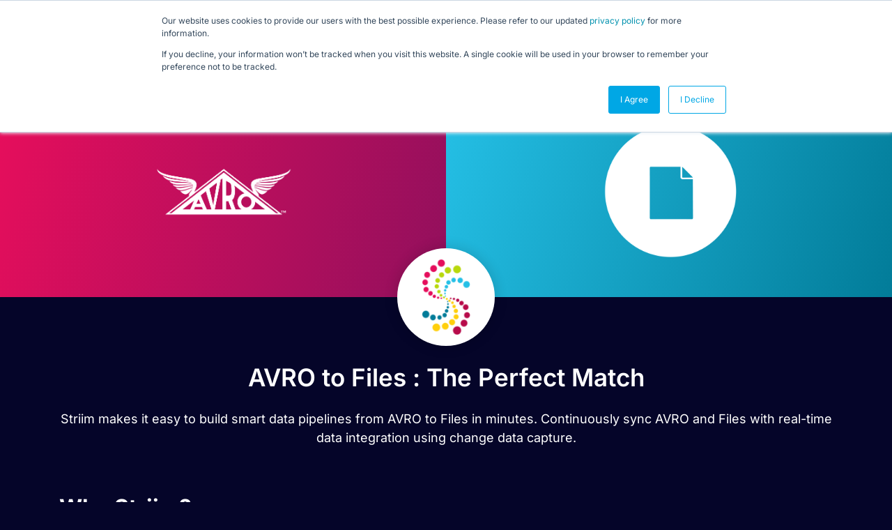

--- FILE ---
content_type: image/svg+xml
request_url: https://media.striim.com/wp-content/uploads/2025/11/17141953/ALL-striim-icons-v03-22.svg
body_size: 904
content:
<svg xmlns="http://www.w3.org/2000/svg" id="Layer_1" viewBox="0 0 72 72"><defs><style>      .st0 {        fill: none;        stroke: #089bee;        stroke-linecap: round;        stroke-linejoin: round;        stroke-width: 3px;      }    </style></defs><path class="st0" d="M54.63,54.13c3.81.31,7.65-.18,11.26-1.44.4-4.97-3.3-9.33-8.27-9.73-2.06-.17-4.12.38-5.82,1.54M54.62,54.13v.09c0,.68-.03,1.35-.11,2-5.46,3.13-11.65,4.78-17.95,4.77-6.53,0-12.66-1.73-17.95-4.77-.08-.7-.11-1.4-.11-2.1M54.63,54.13c-.01-3.41-.99-6.75-2.83-9.62M51.79,44.51c-3.32-5.2-9.06-8.35-15.23-8.34-6.17,0-11.91,3.14-15.23,8.34M21.34,44.51c-4.12-2.81-9.74-1.75-12.55,2.37-1.16,1.71-1.71,3.76-1.54,5.82,3.61,1.27,7.45,1.76,11.26,1.44M21.34,44.51c-1.84,2.87-2.82,6.21-2.83,9.62M45.6,18.1c0,4.99-4.04,9.03-9.03,9.03s-9.03-4.04-9.03-9.03,4.04-9.03,9.03-9.03,9.03,4.04,9.03,9.03ZM63.66,27.13c0,3.74-3.03,6.77-6.77,6.77s-6.77-3.03-6.77-6.77,3.03-6.77,6.77-6.77,6.77,3.03,6.77,6.77ZM23.02,27.13c0,3.74-3.03,6.77-6.77,6.77s-6.77-3.03-6.77-6.77,3.03-6.77,6.77-6.77,6.77,3.03,6.77,6.77Z"></path></svg>

--- FILE ---
content_type: text/plain
request_url: https://c.6sc.co/?m=1
body_size: 194
content:
6suuid=8faa3717b65b0500c7716e69460100000a640300

--- FILE ---
content_type: image/svg+xml
request_url: https://media.striim.com/wp-content/uploads/2025/11/24175836/ALL-striim-icons-v03-39.svg
body_size: 1028
content:
<svg xmlns="http://www.w3.org/2000/svg" id="Layer_1" viewBox="0 0 72 72"><defs><style>      .st0 {        fill: none;        stroke: #089bee;        stroke-linecap: round;        stroke-linejoin: round;        stroke-width: 2px;      }    </style></defs><path class="st0" d="M47.06,52.88v-7.1c0-4.5-3.4-7.1-7.9-8l-4,3.7-4-3.7c-4.5.9-7.9,3.5-7.9,8v7.1"></path><path class="st0" d="M35.16,21.88c-3.6,0-6.6,3-6.6,6.6s3,6.6,6.6,6.6,6.6-3,6.6-6.6-2.9-6.6-6.6-6.6Z"></path><path class="st0" d="M25.46,39.98c-.6-.2-1.2-.4-1.9-.5l-3.4,3.1-3.4-3.1c-3.8.8-6.7,3-6.7,6.8v6.6"></path><path class="st0" d="M20.16,25.88c-3.2,0-5.7,2.6-5.7,5.7s2.5,5.6,5.6,5.6,5.6-2.5,5.6-5.6c.1-3.1-2.4-5.7-5.5-5.7Z"></path><path class="st0" d="M60.37,52.88v-6.6c0-3.9-2.9-6.1-6.7-6.8l-3.4,3.1-3.4-3.1c-.7.1-1.3.3-1.9.5"></path><path class="st0" d="M50.16,25.88c-3.1,0-5.6,2.5-5.6,5.6s2.5,5.6,5.6,5.6,5.6-2.5,5.6-5.6-2.5-5.6-5.6-5.6Z"></path><line class="st0" x1="15.16" y1="52.88" x2="15.16" y2="46.88"></line><line class="st0" x1="55.16" y1="52.88" x2="55.16" y2="46.88"></line><line class="st0" x1="29.16" y1="52.88" x2="29.16" y2="46.88"></line><line class="st0" x1="41.06" y1="52.88" x2="41.06" y2="46.88"></line></svg>

--- FILE ---
content_type: image/svg+xml
request_url: https://media.striim.com/wp-content/uploads/2025/11/17142802/ALL-striim-icons-v03-24.svg
body_size: 13791
content:
<svg xmlns="http://www.w3.org/2000/svg" id="Layer_1" viewBox="0 0 72 72"><defs><style>      .st0 {        fill: #089bee;      }    </style></defs><path class="st0" d="M46.76,55.47c-.08-.65.1-1.31.51-1.84.4-.53.99-.88,1.64-.99.33-.06.67-.04,1,.04.33.08.63.22.9.43s.48.46.65.75.27.62.3.94c.08.65-.1,1.31-.51,1.84-.4.53-.99.88-1.65.99-.33.06-.66.04-.99-.04-.33-.08-.63-.22-.9-.43s-.48-.45-.65-.74-.27-.61-.3-.94"></path><path class="st0" d="M39.57,16.95c-.08.29-.21.57-.4.81-.19.25-.42.45-.69.6s-.56.25-.87.29c-.3.04-.62.02-.91-.06s-.57-.21-.82-.4c-.25-.19-.45-.42-.6-.69-.16-.27-.25-.56-.29-.85-.04-.3-.02-.61.06-.91.08-.29.21-.57.4-.81.19-.25.42-.45.69-.6.27-.16.56-.25.87-.29s.62-.02.91.06.57.21.82.4.45.42.6.69c.16.27.25.56.29.85.04.3.02.61-.06.91Z"></path><path class="st0" d="M34.51,20.28c-.11.36-.31.67-.61.91s-.64.38-1.01.43-.75-.03-1.08-.2c-.34-.17-.61-.44-.79-.76-.18-.33-.27-.7-.24-1.07.02-.37.17-.73.39-1.02s.54-.52.9-.63.74-.13,1.1-.03c.25.07.47.18.67.34s.37.35.49.57.2.46.24.72c.03.25,0,.51-.06.75"></path><path class="st0" d="M30.65,28.57c-.09.3-.26.56-.51.76-.24.2-.53.33-.84.36s-.63-.02-.91-.17-.51-.36-.66-.63c-.16-.27-.22-.58-.2-.89.02-.31.13-.61.33-.85.19-.25.45-.43.75-.53.29-.1.62-.11.92-.03.42.11.76.39.98.76s.27.81.15,1.22"></path><path class="st0" d="M31.42,24.33c-.1.33-.29.62-.55.83-.26.21-.58.35-.92.39-.34.03-.69-.02-.99-.18-.3-.16-.55-.39-.72-.7-.17-.29-.24-.64-.21-.98.02-.34.16-.66.36-.93s.49-.47.82-.57c.33-.11.67-.11,1-.03.45.12.83.43,1.06.83.22.4.28.89.16,1.34h0Z"></path><path class="st0" d="M31.88,32.21c-.02.17-.09.34-.18.48-.09.15-.21.27-.36.37-.15.1-.3.16-.47.19-.17.03-.35.02-.52-.02s-.33-.11-.46-.22c-.13-.1-.25-.24-.33-.39-.08-.15-.13-.31-.15-.49-.01-.17,0-.35.07-.51.04-.16.11-.3.21-.43.1-.12.22-.24.37-.31s.29-.13.46-.16c.16-.02.33,0,.48.03.16.04.3.11.43.21.12.1.24.22.31.36.08.15.13.29.16.46.02.16,0,.33-.03.48"></path><path class="st0" d="M33.21,34.93c-.07.26-.24.47-.46.61-.22.13-.51.18-.76.11-.25-.08-.46-.25-.58-.46-.13-.22-.17-.48-.11-.74.07-.26.24-.47.46-.61.22-.13.51-.18.76-.11.26.08.47.25.61.48.13.24.17.51.09.76"></path><path class="st0" d="M35.1,36.42c-.02.09-.07.18-.12.26s-.12.13-.21.19c-.08.04-.17.08-.27.09-.09.01-.19,0-.28-.02-.18-.06-.34-.18-.43-.35s-.11-.36-.07-.55c.02-.09.07-.18.12-.26.06-.08.12-.13.21-.19.08-.04.17-.08.27-.09.09-.01.19,0,.28.02.18.06.34.18.44.35.09.17.11.36.07.55"></path><path class="st0" d="M31.53,59.1c-.17.53-.48,1-.91,1.35s-.96.57-1.51.63-1.11-.04-1.61-.3c-.49-.26-.9-.65-1.17-1.13-.27-.48-.39-1.03-.35-1.6.04-.55.25-1.08.58-1.52s.8-.76,1.33-.94,1.09-.2,1.63-.07c.74.21,1.37.71,1.75,1.38.37.67.47,1.46.26,2.2"></path><path class="st0" d="M37.76,58.04c-.13.46-.42.88-.79,1.19-.37.31-.83.51-1.31.56-.48.06-.98-.03-1.4-.26-.44-.22-.79-.56-1.02-.99s-.35-.91-.3-1.39c.03-.48.21-.94.52-1.33s.71-.67,1.17-.82c.46-.16.96-.17,1.43-.04.31.09.62.24.88.44s.48.46.64.74c.16.29.27.61.3.93.03.33,0,.66-.09.98"></path><path class="st0" d="M42.57,55.04c-.12.42-.37.79-.71,1.07s-.74.45-1.18.51c-.44.04-.88-.03-1.26-.24-.39-.2-.71-.51-.92-.89-.21-.38-.3-.81-.28-1.25.03-.44.19-.84.46-1.19s.63-.6,1.04-.74c.42-.13.87-.15,1.28-.03.57.17,1.06.55,1.35,1.07s.36,1.12.2,1.7"></path><path class="st0" d="M45.2,50.95c-.06.24-.16.45-.3.64-.15.19-.33.35-.53.47-.2.12-.44.2-.67.24-.24.03-.48.02-.71-.03-.36-.08-.69-.27-.93-.54-.25-.27-.42-.61-.47-.97s0-.73.15-1.07c.16-.34.4-.61.72-.8s.69-.28,1.04-.26c.37.02.72.15,1.01.37s.52.53.64.88c.12.35.13.72.03,1.08"></path><path class="st0" d="M44.75,46.58c-.09.29-.26.56-.49.75-.24.2-.53.33-.83.36-.3.03-.62-.02-.89-.16-.27-.13-.51-.36-.65-.63s-.22-.57-.19-.88c.02-.3.13-.6.33-.84.19-.25.45-.43.74-.52.29-.1.61-.11.91-.02.2.06.38.15.55.28.17.12.3.28.4.47.1.18.17.38.19.58.02.2,0,.42-.04.62"></path><path class="st0" d="M43.11,43.19c-.09.31-.29.58-.58.74-.28.16-.63.2-.94.12-.31-.09-.58-.29-.75-.58-.16-.28-.2-.62-.12-.93.09-.31.29-.58.58-.74.15-.08.29-.13.46-.16.16-.02.33,0,.48.03.16.04.3.11.43.21.12.1.24.22.31.36.08.15.13.29.16.46.02.16,0,.33-.03.48h.01Z"></path><path class="st0" d="M41.65,40.41c-.06.19-.17.35-.33.47-.15.12-.34.2-.53.22s-.39-.02-.56-.11-.31-.24-.4-.4c-.09-.17-.13-.37-.11-.56s.09-.38.21-.53c.12-.16.29-.27.47-.33.19-.06.38-.07.57,0,.12.03.25.1.35.18s.19.18.26.3c.07.11.1.25.11.37.01.13,0,.27-.03.39"></path><path class="st0" d="M37.22,37.54c-.02.09-.06.18-.11.26-.06.08-.12.13-.2.19-.08.04-.17.08-.27.09-.09.01-.19,0-.28-.02s-.18-.07-.26-.12c-.08-.06-.15-.13-.19-.21-.04-.08-.08-.18-.09-.27-.01-.1,0-.19.02-.28s.07-.18.12-.26c.06-.08.13-.13.21-.19.08-.04.18-.08.27-.09.1-.01.19,0,.29.02.09.02.17.07.25.12.07.06.13.13.18.21.04.08.08.17.08.26s0,.19-.02.28"></path><path class="st0" d="M39.35,38.9c-.04.16-.15.3-.27.42s-.28.18-.45.19c-.17.02-.34-.01-.48-.09-.15-.08-.27-.19-.36-.34-.08-.15-.12-.31-.1-.48.01-.17.08-.33.18-.46s.25-.24.4-.28c.16-.06.33-.06.49-.01.22.07.4.21.52.4.11.2.13.44.08.65"></path><path class="st0" d="M28.44,35.28c.04.31-.04.62-.24.88-.19.25-.47.42-.78.46-.16.02-.3.01-.45-.02-.15-.03-.29-.11-.4-.2-.12-.09-.22-.21-.29-.35-.08-.13-.12-.28-.13-.44-.03-.31.04-.63.24-.88.19-.25.47-.42.79-.46.16-.02.3-.01.45.02.15.03.29.11.4.2.12.09.22.21.29.35.08.13.12.28.13.44"></path><path class="st0" d="M29.22,14.74c.08.65-.09,1.31-.49,1.84-.39.53-.99.89-1.64.99-.33.04-.65.02-.97-.06s-.61-.22-.87-.43-.47-.45-.64-.73c-.16-.28-.26-.6-.3-.92-.08-.65.09-1.31.49-1.84.39-.53.99-.89,1.64-.99.33-.04.65-.02.97.06s.61.22.87.43.47.45.64.73c.16.28.26.6.3.92Z"></path><path class="st0" d="M24.14,19.37c.08.57-.08,1.16-.43,1.62-.35.46-.87.78-1.44.88-.28.04-.57.02-.84-.06s-.53-.2-.75-.37c-.22-.18-.42-.39-.55-.64s-.22-.52-.26-.8c-.08-.57.07-1.16.42-1.62.35-.46.87-.78,1.44-.87.28-.04.57-.02.84.04.27.07.53.2.75.37s.42.39.55.64.22.52.26.8"></path><path class="st0" d="M22.5,24.91c.08.54-.07,1.08-.39,1.52s-.81.73-1.35.82c-.27.03-.54.02-.8-.06-.26-.07-.51-.19-.71-.35-.21-.17-.39-.37-.52-.6-.13-.24-.21-.48-.25-.75-.08-.55.06-1.1.38-1.55s.82-.74,1.37-.83c.27-.03.54-.02.8.06s.49.19.71.35c.21.17.38.37.52.6.13.24.21.48.25.75"></path><path class="st0" d="M23.08,30.2c.06.49-.08,1-.37,1.4-.3.4-.74.67-1.24.76-.25.03-.51.02-.75-.03-.25-.07-.47-.18-.67-.33-.2-.16-.37-.35-.48-.56-.12-.22-.2-.46-.22-.71-.07-.51.07-1.02.37-1.44s.76-.69,1.27-.78c.25-.02.51,0,.74.07s.46.19.66.35c.19.16.36.35.48.57s.19.46.22.71v-.02Z"></path><path class="st0" d="M26.11,33.1c.06.44-.06.88-.33,1.24-.27.35-.66.58-1.1.65-.21.03-.43.01-.64-.03-.21-.06-.4-.16-.57-.28-.17-.13-.31-.29-.42-.48-.1-.19-.17-.39-.2-.61-.03-.22-.02-.45.03-.67s.16-.43.29-.61c.13-.18.3-.34.51-.45.19-.11.42-.19.64-.22.21-.03.43-.01.64.03.21.06.4.16.57.28.17.13.31.29.42.48.1.19.17.39.2.61"></path><path class="st0" d="M30.87,36.31c.03.21-.02.44-.16.61-.13.18-.33.29-.54.33-.1.01-.21,0-.31-.02-.1-.02-.2-.08-.28-.13-.08-.07-.16-.15-.2-.24-.06-.09-.09-.19-.1-.29-.03-.21.02-.44.16-.61.13-.18.33-.29.54-.33.1-.01.21,0,.31.01.1.02.2.08.28.13.08.07.16.15.2.24.06.09.08.19.09.3h.01Z"></path><path class="st0" d="M33.04,36.73c.02.15-.02.3-.11.43-.09.12-.22.2-.37.22-.08.01-.15,0-.22,0-.07-.02-.15-.04-.2-.09s-.11-.1-.15-.17-.06-.13-.07-.21c-.02-.15.02-.3.11-.43.09-.12.22-.2.37-.22s.3.02.42.11c.12.09.2.22.22.37"></path><path class="st0" d="M35.69,31.86c-.11.04-.22.08-.34.08-.12,0-.24-.01-.35-.06s-.21-.1-.3-.18c-.09-.08-.16-.18-.2-.28-.09-.22-.1-.47-.01-.71.09-.22.26-.42.47-.53.1-.04.22-.08.34-.08s.24.01.35.06.21.1.29.18c.09.08.16.18.2.28.1.22.11.47.03.71s-.25.42-.47.53h-.01Z"></path><path class="st0" d="M52.13,28.95c-.29.15-.6.22-.92.24-.31.02-.64-.03-.94-.15-.3-.11-.57-.28-.81-.49-.24-.22-.42-.48-.55-.78-.26-.6-.28-1.26-.06-1.85.22-.61.67-1.1,1.25-1.38.29-.13.6-.22.92-.24.31-.01.64.03.94.15.3.11.57.28.81.49s.42.48.55.78c.27.6.29,1.27.07,1.89s-.67,1.11-1.26,1.4"></path><path class="st0" d="M47.21,25.53c-.22.11-.48.18-.73.19-.26.01-.51-.02-.75-.11-.24-.09-.46-.22-.64-.39-.19-.17-.34-.38-.44-.62-.21-.48-.22-1.03-.03-1.52.19-.49.56-.89,1.04-1.11.22-.11.48-.18.73-.19.26-.01.51.02.75.11.24.09.46.22.64.39.19.17.34.38.44.62.22.47.25,1.02.07,1.52s-.54.9-1.02,1.12"></path><path class="st0" d="M42.24,25.05c-.2.09-.42.15-.63.16-.21,0-.44-.02-.64-.1s-.39-.19-.55-.34-.29-.33-.38-.53c-.19-.42-.2-.88-.04-1.3s.47-.78.88-.97c.2-.09.42-.15.63-.16.21,0,.44.02.64.1.2.08.39.19.55.34s.29.33.38.53c.18.42.2.88.04,1.3s-.46.76-.87.97"></path><path class="st0" d="M38.36,26.74c-.19.09-.39.15-.61.16-.21,0-.42-.02-.62-.1s-.37-.19-.53-.34c-.15-.15-.27-.33-.35-.52-.16-.39-.16-.83,0-1.22s.46-.71.85-.89c.19-.09.39-.15.6-.15s.42.02.61.09c.19.07.37.18.53.33s.27.31.36.51c.17.39.19.83.04,1.22-.15.39-.44.73-.82.91"></path><path class="st0" d="M36.76,29.57c-.15.08-.31.11-.48.12-.17,0-.34-.01-.49-.07s-.3-.15-.43-.26c-.12-.11-.22-.25-.29-.4-.13-.31-.15-.66-.03-.99.11-.33.35-.58.66-.74.15-.08.31-.11.48-.12s.34.01.49.07.3.15.43.26c.12.11.22.25.29.4.13.31.15.66.03.99-.11.33-.35.58-.66.74"></path><path class="st0" d="M35.47,33.96c-.08.03-.16.06-.24.07s-.17,0-.25-.03-.15-.08-.2-.13-.1-.12-.13-.2c-.08-.16-.08-.33-.02-.48s.17-.29.33-.36c.08-.03.16-.06.24-.07.08,0,.17,0,.25.03s.15.08.21.13c.06.06.11.12.13.2.07.16.07.33,0,.48-.06.16-.17.29-.33.36"></path><path class="st0" d="M35.69,35.69c-.06.02-.11.04-.17.04s-.11,0-.17-.02-.1-.06-.15-.09c-.04-.04-.08-.09-.1-.15-.04-.11-.06-.24,0-.35.04-.11.12-.2.24-.25.06-.02.11-.04.17-.04s.11,0,.17.02.1.06.15.09.08.09.09.13c.02.06.04.11.04.17s0,.11-.02.17-.06.1-.09.15c-.04.04-.09.08-.15.1"></path><path class="st0" d="M43.44,38.48c-.04-.3.03-.62.22-.87s.46-.42.78-.46c.15-.02.3-.01.45.02.15.03.28.1.4.2.12.09.22.21.29.34.08.13.12.28.13.43.04.31-.03.63-.22.88-.19.25-.46.42-.78.47-.15.02-.3,0-.45-.03-.15-.04-.28-.11-.4-.2s-.22-.21-.29-.35c-.08-.13-.12-.28-.13-.43"></path><path class="st0" d="M47.11,61.42c-.18.57-.53,1.08-.99,1.46-.47.38-1.03.62-1.64.67-.61.07-1.2-.06-1.74-.33-.54-.28-.98-.71-1.27-1.22-.29-.53-.43-1.12-.38-1.72s.27-1.17.64-1.64c.37-.47.88-.83,1.44-1.02.57-.19,1.19-.21,1.78-.07.81.22,1.48.76,1.9,1.49.4.73.51,1.58.28,2.38h-.01Z"></path><path class="st0" d="M49.36,49.51c-.08-.57.07-1.15.42-1.61.35-.46.87-.76,1.43-.85.28-.04.56-.02.84.04.27.07.53.2.75.37s.42.39.55.64c.13.25.22.52.26.8.09.58-.06,1.17-.4,1.65-.35.47-.87.8-1.45.89-.28.04-.56.02-.84-.04-.27-.07-.53-.2-.75-.37s-.42-.39-.55-.64c-.13-.25-.22-.52-.26-.8"></path><path class="st0" d="M48.5,43.71c-.07-.54.07-1.09.4-1.53.33-.44.81-.73,1.35-.82.27-.03.54-.02.8.06.26.07.51.19.71.35.21.17.39.37.52.6.13.24.21.48.25.75.07.54-.07,1.09-.4,1.53-.33.44-.81.73-1.35.82-.27.03-.54.02-.8-.06-.26-.07-.51-.19-.71-.35-.21-.17-.39-.37-.52-.6-.13-.24-.21-.48-.25-.75"></path><path class="st0" d="M45.76,40.66c-.06-.44.07-.88.33-1.22.27-.35.65-.58,1.09-.65.21-.03.43-.01.64.04.21.06.4.16.57.28.17.13.31.29.42.48.1.19.17.39.19.61.06.44-.06.88-.33,1.24-.27.35-.66.58-1.1.65-.21.03-.44.02-.64-.03-.21-.06-.4-.15-.57-.28s-.31-.3-.42-.48c-.1-.19-.17-.39-.19-.61"></path><path class="st0" d="M41,37.45c-.03-.21.02-.44.16-.61.13-.18.33-.29.54-.33.1-.01.21,0,.31.01.1.02.2.08.28.13.09.07.16.15.21.24.06.09.09.19.1.3.03.21-.02.44-.16.61-.13.18-.33.29-.54.33s-.43-.03-.6-.16c-.17-.13-.28-.33-.31-.54"></path><path class="st0" d="M38.84,37.02c-.02-.15.02-.3.11-.43.09-.12.22-.2.37-.22.08,0,.15,0,.22.01.07.02.13.06.2.1.06.04.11.1.15.17s.06.13.07.21c.02.15-.02.3-.11.43-.09.12-.22.2-.37.22-.08,0-.15,0-.22-.01-.07-.02-.13-.06-.2-.1-.06-.04-.11-.1-.15-.17s-.06-.13-.07-.21"></path><path class="st0" d="M36.91,42.66c.11-.04.22-.08.34-.08.12,0,.24.01.35.06s.21.1.3.18c.09.08.16.18.2.28.1.22.11.47.03.71-.08.24-.25.42-.47.53-.11.04-.22.08-.34.08-.12,0-.24-.01-.35-.06s-.21-.1-.3-.18c-.09-.08-.16-.18-.2-.28-.1-.22-.11-.47-.03-.71.08-.24.25-.42.47-.53"></path><path class="st0" d="M25.42,49.03c.25-.12.51-.19.78-.2.27-.01.54.02.8.12.26.09.48.24.69.42s.36.4.46.65c.24.51.27,1.09.09,1.62-.18.53-.56.97-1.07,1.21-.25.12-.51.19-.78.2-.27.01-.54-.02-.8-.12-.26-.09-.48-.24-.69-.42s-.36-.4-.46-.65c-.24-.51-.27-1.09-.08-1.62.19-.53.58-.97,1.09-1.21"></path><path class="st0" d="M30.49,49.49c.19-.09.39-.15.6-.16.21,0,.42.02.61.09.19.07.37.18.53.33.15.15.27.31.36.51.18.39.19.83.04,1.24-.15.4-.45.73-.83.92-.19.09-.39.15-.6.16-.21,0-.42-.02-.61-.09-.19-.07-.37-.18-.53-.33s-.27-.31-.36-.51c-.18-.39-.19-.83-.04-1.24s.45-.73.83-.92"></path><path class="st0" d="M34.28,47.78c.19-.09.39-.15.6-.16.21,0,.42.02.61.09.19.07.37.18.53.33s.27.31.36.51c.17.38.19.82.04,1.22-.15.39-.44.73-.82.92-.19.09-.39.15-.6.16-.21,0-.42-.02-.61-.09-.19-.07-.37-.18-.53-.33-.15-.15-.27-.31-.36-.51-.18-.38-.19-.82-.06-1.22.15-.4.44-.73.82-.91"></path><path class="st0" d="M35.84,44.95c.15-.07.31-.11.48-.12.17,0,.34.02.49.08s.3.15.43.26c.12.11.22.25.29.4.15.31.16.66.04.99s-.36.58-.66.74c-.15.08-.31.11-.48.12-.17,0-.34-.01-.49-.07s-.3-.15-.43-.26c-.12-.11-.22-.25-.29-.4-.13-.31-.15-.67-.03-.99.12-.33.36-.58.67-.74"></path><path class="st0" d="M37.12,40.56c.08-.03.16-.06.24-.07.08,0,.17,0,.25.03s.15.08.21.13c.06.06.11.12.13.2.07.16.07.33,0,.48-.06.16-.17.29-.33.36-.08.03-.16.06-.24.06s-.17,0-.25-.03-.15-.08-.2-.13-.11-.12-.13-.2c-.07-.16-.08-.33-.02-.48s.17-.29.33-.37"></path><path class="st0" d="M36.95,38.84c.06-.02.11-.04.17-.04s.11,0,.17.02.1.06.15.09c.04.04.08.09.1.15.04.11.04.22,0,.34s-.12.2-.22.26c-.06.02-.11.04-.17.04s-.11,0-.17-.02-.1-.06-.15-.09c-.04-.04-.08-.09-.1-.15-.04-.11-.06-.22-.01-.34s.12-.2.22-.26"></path><path class="st0" d="M46.83,16.47c-.16.54-.47,1.01-.91,1.37-.43.36-.96.58-1.52.64s-1.12-.04-1.62-.3-.91-.65-1.18-1.13-.39-1.04-.35-1.6c.04-.55.25-1.09.6-1.53.35-.44.81-.76,1.35-.94.53-.18,1.1-.19,1.64-.04.37.1.71.27,1.01.51s.55.53.73.85.3.7.34,1.07c.04.37,0,.75-.1,1.11h.01Z"></path><path class="st0" d="M23.5,49.32c-.08.34-.24.64-.44.92-.2.27-.46.51-.75.69-.29.18-.62.29-.97.34-.34.04-.69.03-1.02-.06-.69-.19-1.26-.64-1.61-1.25s-.44-1.34-.25-2.01.64-1.26,1.26-1.6c.62-.35,1.35-.44,2.02-.25.66.2,1.21.65,1.54,1.26.33.61.4,1.31.2,1.98"></path><path class="st0" d="M35.02,11.85c-.15.49-.45.94-.85,1.27-.4.34-.9.54-1.42.6s-1.04-.04-1.51-.28-.84-.61-1.1-1.07c-.26-.45-.37-.98-.33-1.49.04-.52.24-1.01.55-1.43.33-.42.75-.72,1.25-.89s1.03-.18,1.53-.04c.69.2,1.27.66,1.62,1.28.35.62.44,1.36.25,2.04"></path></svg>

--- FILE ---
content_type: image/svg+xml
request_url: https://media.striim.com/wp-content/uploads/2025/12/10103128/ALL-striim-icons-v03-Validata.svg
body_size: 594
content:
<svg xmlns="http://www.w3.org/2000/svg" id="Layer_1" viewBox="0 0 72 72"><defs><style>      .st0 {        fill: #089bee;      }    </style></defs><path class="st0" d="M50.78,64.18h-28.17c-7.77,0-14.09-6.32-14.09-14.09v-28.17c0-7.77,6.32-14.09,14.09-14.09h28.17c7.77,0,14.09,6.32,14.09,14.09v28.17c0,7.77-6.32,14.09-14.09,14.09ZM22.61,8.83c-7.21,0-13.08,5.87-13.08,13.08v28.17c0,7.21,5.87,13.08,13.08,13.08h28.17c7.21,0,13.08-5.87,13.08-13.08v-28.17c0-7.21-5.87-13.08-13.08-13.08h-28.17Z"></path><path class="st0" d="M45.53,23.11c1.09-1.61,3.28-2.02,4.89-.93,1.61,1.09,2.02,3.28.93,4.89l-14.51,21.3c-.63.93-1.66,1.5-2.78,1.54-1.12.04-2.19-.46-2.89-1.33l-9.23-11.66c-1.21-1.52-.95-3.74.58-4.94,1.52-1.21,3.74-.95,4.94.58l6.25,7.91,11.81-17.34Z"></path></svg>

--- FILE ---
content_type: image/svg+xml
request_url: https://media.striim.com/wp-content/uploads/2025/11/17141953/ALL-striim-icons-v03-23.svg
body_size: 497
content:
<svg xmlns="http://www.w3.org/2000/svg" id="Layer_1" viewBox="0 0 72 72"><defs><style>      .st0 {        fill: none;        stroke: #089bee;        stroke-linecap: round;        stroke-linejoin: round;        stroke-width: 3px;      }    </style></defs><path class="st0" d="M54.47,55.3c-4.24-5.61-10.87-8.91-17.9-8.9-7.03,0-13.66,3.29-17.9,8.9M54.47,55.3c11.11-9.89,12.11-26.91,2.22-38.02-9.89-11.11-26.91-12.11-38.02-2.22s-12.11,26.91-2.22,38.02c.7.78,1.44,1.53,2.22,2.22M54.47,55.3c-4.93,4.39-11.3,6.82-17.9,6.81-6.6.01-12.97-2.41-17.9-6.81M45.55,28.44c0,4.96-4.02,8.98-8.98,8.98s-8.98-4.02-8.98-8.98,4.02-8.98,8.98-8.98,8.98,4.02,8.98,8.98Z"></path></svg>